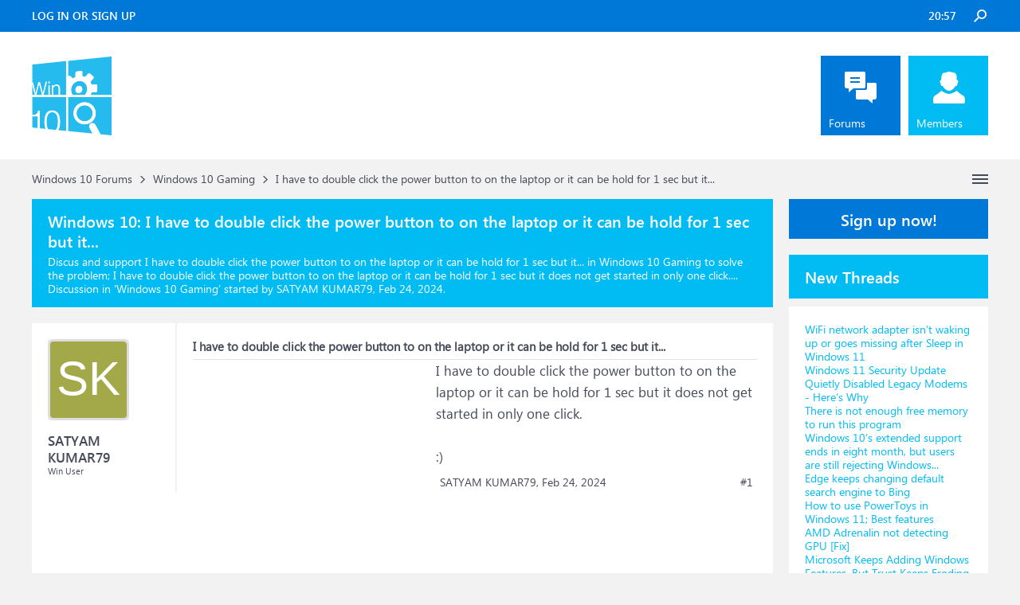

--- FILE ---
content_type: text/html; charset=UTF-8
request_url: https://www.windowsphoneinfo.com/threads/i-have-to-double-click-the-power-button-to-on-the-laptop-or-it-can-be-hold-for-1-sec-but-it.1183558/
body_size: 11973
content:
<!DOCTYPE html>
<html id="XenForo" lang="en-US" dir="LTR" class="Public NoJs LoggedOut Sidebar  Responsive" xmlns:fb="http://www.facebook.com/2008/fbml">
<head>

	<meta charset="utf-8" />
	<meta http-equiv="X-UA-Compatible" content="IE=Edge,chrome=1" />
	
		<meta name="viewport" content="width=device-width, initial-scale=1" />
	
	
		<base href="https://www.windowsphoneinfo.com/" />
	

	<title>I have to double click the power button to on the laptop or it can be hold for 1 sec but it...</title>
	
	<noscript><style>.JsOnly, .jsOnly { display: none !important; }</style></noscript>
	<link rel="stylesheet" href="css.php?css=xenforo,form,public&amp;style=3&amp;dir=LTR&amp;d=1693223641" />
	<link rel="stylesheet" href="css.php?css=andy_similarthreadsplus,bb_code,dark_azucloud,discussion_list,login_bar,message,message_user_info,node_list,thread_view,twitter,wf_default,xb_avatar_username&amp;style=3&amp;dir=LTR&amp;d=1693223641" />

	<link rel="manifest" href="/manifest.json">
        <meta name="theme-color" content="#0078d7"/>

	
	<link rel="apple-touch-icon" href="https://www.windowsphoneinfo.com/styles/brivium/iodine/xenforo/logo_win.png" />
	<link rel="alternate" type="application/rss+xml" title="RSS feed for Windows 10 Forums" href="forums/-/index.rss" />
	
	
	<link rel="canonical" href="https://www.windowsphoneinfo.com/threads/i-have-to-double-click-the-power-button-to-on-the-laptop-or-it-can-be-hold-for-1-sec-but-it.1183558/" />
	<meta name="description" content="&#9989; I have to double click the power button to on the laptop or it can be hold for 1 sec but it...:I have to double click the power button to on the laptop or it can be hold for 1 sec but it does not get started in only one click...." /><meta name="keywords" content="I have to double click the power button to on the laptop or it can be hold for 1 sec but it..., I, have, to, double, click, the, power, button, to, on, the, laptop, or, it, can, be, hold, for, 1, sec, but, it, Windows 10 Gaming, Windows10, Gaming, Windows 10 Forums" />
	<meta property="og:site_name" content="Windows 10 Forums" />
	<meta property="og:image" content="https://www.windowsphoneinfo.com/styles/brivium/iodine/xenforo/avatars/avatar_m.png" />
	<meta property="og:image" content="https://www.windowsphoneinfo.com/styles/brivium/iodine/xenforo/logo_win.png" />
	<meta property="og:type" content="article" />
	<meta property="og:url" content="https://www.windowsphoneinfo.com/threads/i-have-to-double-click-the-power-button-to-on-the-laptop-or-it-can-be-hold-for-1-sec-but-it.1183558/" />
	<meta property="og:title" content="I have to double click the power button to on the laptop or it can be hold for 1 sec but it..." />
	<meta property="og:description" content="I have to double click the power button to on the laptop or it can be hold for 1 sec but it does not get started in only one click...." />
	
	
	

</head>

<body class="node19 node1 SelectQuotable">




	

<div id="loginBar">
	<div class="pageWidth">
		<div class="pageContent">	
			<div id="loginBarHandle">
				
			</div>
			
			<span class="helper"></span>

			
		</div>
	</div>
</div>


<div id="headerMover">
	<div id="headerProxy"></div>

<div id="content" class="thread_view">
	<div class="pageWidth">
		<div class="pageContent">
			<!-- main content area -->
			
			
			
			
			
			
			<div class="breadBoxTop ">
				
				

<nav>
	
		
			
				
			
		
			
				
			
		
	

	<fieldset class="breadcrumb">
		<a href="misc/quick-navigation-menu?selected=node-19" class="OverlayTrigger jumpMenuTrigger" data-cacheOverlay="true" title="Open quick navigation"><!--Jump to...--></a>
			
		<div class="boardTitle"><strong>Windows 10 Forums</strong></div>
		
		<span class="crumbs">
			
			
			
			
			
				
					<span class="crust" itemscope="itemscope" itemtype="https://schema.org/ListItem">
						<a href="https://www.windowsphoneinfo.com/#windows-10-forums.1" class="crumb" rel="up" itemprop="url"><span itemprop="item">Windows 10 Forums</span></a>
						<span class="arrow"><span>&gt;</span></span>
					</span>
				
					<span class="crust" itemscope="itemscope" itemtype="https://schema.org/ListItem">
						<a href="https://www.windowsphoneinfo.com/forums/windows-10-gaming.19/" class="crumb" rel="up" itemprop="url"><span itemprop="item">Windows 10 Gaming</span></a>
						<span class="arrow"><span>&gt;</span></span>
					</span>
				
					<span class="crust" itemscope="itemscope" itemtype="https://schema.org/ListItem">
						<span  itemprop="item" style="line-height: 30px;">I have to double click the power button to on the laptop or it can be hold for 1 sec but it...</span>
						<span class="arrow"><span>&gt;</span></span>
					</span>
			
		</span>
	</fieldset>
</nav>
			</div>

		
			
				<div class="mainContainer">
					<div class="mainContent">
						
						<!--[if lt IE 8]>
							<p class="importantMessage">You are using an out of date browser. It  may not display this or other websites correctly.<br />You should upgrade or use an <a href="https://www.google.com/chrome/browser/" target="_blank">alternative browser</a>.</p>
						<![endif]-->

						
						
	

	
						
						
						
						
												
							<!-- h1 title, description -->
							<div class="titleBar">
								
								<h1 id="I_have_to_double_click_the_power_button_to_on_the_laptop_or_it_can_be_hold_for_1_sec_but_it"><b>Windows 10: </b>I have to double click the power button to on the laptop or it can be hold for 1 sec but it...</h1>
								
								<p id="pageDescription" class="muted ">Discus and support <em>I have to double click the power button to on the laptop or it can be hold for 1 sec but it...</em> in <strong>Windows 10 Gaming</strong> to solve the problem;  I have to double click the power button to on the laptop or it can be hold for 1 sec but it does not get started in only one click....
	Discussion in '<a href="forums/windows-10-gaming.19/">Windows 10 Gaming</a>' started by SATYAM KUMAR79, <a href="threads/i-have-to-double-click-the-power-button-to-on-the-laptop-or-it-can-be-hold-for-1-sec-but-it.1183558/"><span class="DateTime" title="Feb 24, 2024 at 11:42 PM">Feb 24, 2024</span></a>.
</p>
							</div>
						
						
						
						
						
						<!-- main template -->
						



























	




<div class="pageNavLinkGroup">
	<div class="linkGroup SelectionCountContainer">
		
		
	</div>

	
</div>





<form action="inline-mod/post/switch" method="post"
	class="InlineModForm section"
	data-cookieName="posts"
	data-controls="#InlineModControls"
	data-imodOptions="#ModerationSelect option">

	<ol class="messageList" id="messageList">
		
			
				


<li id="post-5021534" class="message   " data-author="SATYAM KUMAR79">

	

<div class="messageUserInfo" >	
<div class="messageUserBlock ">
	
		<div class="avatarHolder">
			<span class="helper"></span>
			<a class="avatar Avm" data-avatarhtml="true"><span class="user-name xbimgsize_m" >SATYAM KUMAR79</span></a>
			
			<!-- slot: message_user_info_avatar -->
		</div>
	


	
		<div class="userText">
			<a itemprop="name" class="username" dir="auto">SATYAM KUMAR79</a>
			<em class="userTitle" >Win User</em>
			
			<!-- slot: message_user_info_text -->
		</div>
	
		
	
		


	<span class="arrow"><span></span></span>
</div>
</div>

	<div class="messageInfo primaryContent">

<h2 class="messageTitle">I have to double click the power button to on the laptop or it can be hold for 1 sec but it...</h2>

		
		
		
		
		
		<div class="messageContent">		
			<article>
				<blockquote class="messageText SelectQuoteContainer ugc baseHtml">
					

<!-- Register AD -->
<div style="height:100%; float:left; margin-right:5px;">
<script async src="//pagead2.googlesyndication.com/pagead/js/adsbygoogle.js"></script>
<!-- WinPhone-IP1 -->
<ins class="adsbygoogle"
     style="display:inline-block;width:300px;height:250px"
     data-ad-client="ca-pub-0879914387367977"
     data-ad-slot="5761437340"></ins>
<script>
(adsbygoogle = window.adsbygoogle || []).push({});
</script>
<br />
</div>
<!-- / Register AD -->







					I have to double click the power button to on the laptop or it can be hold for 1 sec but it does not get started in only one click.<br />
<br />
<span>:)</span>
					<div class="messageTextEndMarker">&nbsp;</div>
				</blockquote>
			</article>
			
			
		</div>
		
		
		
		
		
		
		
				
		<div class="messageMeta ToggleTriggerAnchor">
			
			<div class="privateControls">
				
				<span class="item muted">
					<span class="authorEnd">SATYAM KUMAR79,</span>
					<a href="threads/i-have-to-double-click-the-power-button-to-on-the-laptop-or-it-can-be-hold-for-1-sec-but-it.1183558/" title="Permalink" rel="nofollow" class="datePermalink"><span class="DateTime" title="Feb 24, 2024 at 11:42 PM">Feb 24, 2024</span></a>
				</span>
				
				
				
				
				
				
				
				
				
				
				
			</div>
			
			<div class="publicControls">
				<a href="threads/i-have-to-double-click-the-power-button-to-on-the-laptop-or-it-can-be-hold-for-1-sec-but-it.1183558/" title="Permalink" rel="nofollow" class="item muted postNumber hashPermalink OverlayTrigger" data-href="posts/5021534/permalink">#1</a>
				
				
				
				
			</div>
		</div>
	
		
		<div id="likes-post-5021534"></div>
	</div>

	
	
	
	
</li>



			
		
			
				


<li id="post-5021551" class="message   " data-author="SATYAM KUMAR79">

	

<div class="messageUserInfo" >	
<div class="messageUserBlock ">
	
		<div class="avatarHolder">
			<span class="helper"></span>
			<a class="avatar Avm" data-avatarhtml="true"><span class="user-name xbimgsize_m" >SATYAM KUMAR79</span></a>
			
			<!-- slot: message_user_info_avatar -->
		</div>
	


	
		<div class="userText">
			<a itemprop="name" class="username" dir="auto">SATYAM KUMAR79</a>
			<em class="userTitle" >Win User</em>
			
			<!-- slot: message_user_info_text -->
		</div>
	
		
	
		


	<span class="arrow"><span></span></span>
</div>
</div>

	<div class="messageInfo primaryContent">

		
		
		
		
		
		<div class="messageContent">		
			<article>
				<blockquote class="messageText SelectQuoteContainer ugc baseHtml">
					





<!-- Register AD -->
<div style="height:100%; float:left; margin-right:5px;">
<script async src="//pagead2.googlesyndication.com/pagead/js/adsbygoogle.js"></script>
<!-- WinPhone-IP2 -->
<ins class="adsbygoogle"
     style="display:inline-block;width:320px;height:100px"
     data-ad-client="ca-pub-0879914387367977"
     data-ad-slot="3600385858"></ins>
<script>
(adsbygoogle = window.adsbygoogle || []).push({});
</script>
<br />
</div>
<!-- / Register AD -->



					<b>I have to double click the power button to on the laptop or it can be hold for 1 sec but it does not get started in only one click.</b><br />
<br />
I have to double click the power button to on the laptop or it can be hold for 1 sec but it does not get started in only one click. I am using windows 11 .
					<div class="messageTextEndMarker">&nbsp;</div>
				</blockquote>
			</article>
			
			
		</div>
		
		
		
		
		
		
		
				
		<div class="messageMeta ToggleTriggerAnchor">
			
			<div class="privateControls">
				
				<span class="item muted">
					<span class="authorEnd">SATYAM KUMAR79,</span>
					<a href="threads/i-have-to-double-click-the-power-button-to-on-the-laptop-or-it-can-be-hold-for-1-sec-but-it.1183558/#post-5021551" title="Permalink" rel="nofollow" class="datePermalink"><span class="DateTime" title="Feb 24, 2024 at 11:51 PM">Feb 24, 2024</span></a>
				</span>
				
				
				
				
				
				
				
				
				
				
				
			</div>
			
			<div class="publicControls">
				<a href="threads/i-have-to-double-click-the-power-button-to-on-the-laptop-or-it-can-be-hold-for-1-sec-but-it.1183558/#post-5021551" title="Permalink" rel="nofollow" class="item muted postNumber hashPermalink OverlayTrigger" data-href="posts/5021551/permalink">#2</a>
				
				
				
				
			</div>
		</div>
	
		
		<div id="likes-post-5021551"></div>
	</div>

	
	
	
	
</li>

			
		
			
				


<li id="post-5021552" class="message   " data-author="Ghot">

	

<div class="messageUserInfo" >	
<div class="messageUserBlock ">
	
		<div class="avatarHolder">
			<span class="helper"></span>
			<a class="avatar Avm" data-avatarhtml="true"><span class="user-name xbimgsize_m" >GHOT</span></a>
			
			<!-- slot: message_user_info_avatar -->
		</div>
	


	
		<div class="userText">
			<a itemprop="name" class="username" dir="auto">Ghot</a>
			<em class="userTitle" >Win User</em>
			
			<!-- slot: message_user_info_text -->
		</div>
	
		
	
		


	<span class="arrow"><span></span></span>
</div>
</div>

	<div class="messageInfo primaryContent">

		
		
		
		
		
		<div class="messageContent">		
			<article>
				<blockquote class="messageText SelectQuoteContainer ugc baseHtml">
					







					<b>When I press and hold power button</b><br />
<br />
All of the above is true... especially the &quot;4 seconds&quot; part.   Something to remember. There are a bunch of capacitors on the motherboard.  These will hold power for a long time. This is why &quot;some&quot; lights, etc., stay on.  IF you turn off the switch on the power supply, and THEN hold down the power button on the case for approx. 5-10 secs., it will discharge all the capacitors. Then the computer will be completely OFF.  In order for that to work, you must leave the power supply... plugged into the wall, but switched off. It needs the ground from the wall to discharge the capacitors.
					<div class="messageTextEndMarker">&nbsp;</div>
				</blockquote>
			</article>
			
			
		</div>
		
		
		
		
		
		
		
				
		<div class="messageMeta ToggleTriggerAnchor">
			
			<div class="privateControls">
				
				<span class="item muted">
					<span class="authorEnd">Ghot,</span>
					<a href="threads/i-have-to-double-click-the-power-button-to-on-the-laptop-or-it-can-be-hold-for-1-sec-but-it.1183558/#post-5021552" title="Permalink" rel="nofollow" class="datePermalink"><span class="DateTime" title="Feb 24, 2024 at 11:51 PM">Feb 24, 2024</span></a>
				</span>
				
				
				
				
				
				
				
				
				
				
				
			</div>
			
			<div class="publicControls">
				<a href="threads/i-have-to-double-click-the-power-button-to-on-the-laptop-or-it-can-be-hold-for-1-sec-but-it.1183558/#post-5021552" title="Permalink" rel="nofollow" class="item muted postNumber hashPermalink OverlayTrigger" data-href="posts/5021552/permalink">#3</a>
				
				
				
				
			</div>
		</div>
	
		
		<div id="likes-post-5021552"></div>
	</div>

	
	
	
	
</li>

			
		
			
				


<li id="post-5021553" class="message   " data-author="myroslav---01">

	

<div class="messageUserInfo" >	
<div class="messageUserBlock ">
	
		<div class="avatarHolder">
			<span class="helper"></span>
			<a class="avatar Avm" data-avatarhtml="true"><span class="user-name xbimgsize_m" >MYROSLAV---01</span></a>
			
			<!-- slot: message_user_info_avatar -->
		</div>
	


	
		<div class="userText">
			<a itemprop="name" class="username" dir="auto">myroslav---01</a>
			<em class="userTitle" >Win User</em>
			
			<!-- slot: message_user_info_text -->
		</div>
	
		
	
		


	<span class="arrow"><span></span></span>
</div>
</div>

	<div class="messageInfo primaryContent">

<h2 class="messageTitle">I have to double click the power button to on the laptop or it can be hold for 1 sec but it...</h2>

		
		
		
		
		
		<div class="messageContent">		
			<article>
				<blockquote class="messageText SelectQuoteContainer ugc baseHtml">
					







					<b>How to remove  Power Button Menu - if you find it useless.</b><br />
<br />
Suggestion for Nokia.<br />
<br />
 <br />
<br />
As there is only 1 button to produce impulses, number of impulses sent by human should have meaning:<br />
<br />
<ul>
<li>Standby</li>
<li>Hibernate</li>
<li>Shutdown</li>
</ul>Nokia Power Management would show its Power Button menu on first click and launch (5 sec) timer, if Power Button was not pressed during that time (or keyborad or mouse selection made), first option should activate (Standby). If Power Button is clicked for<br />
 second time, the (Hibernate) option becomes selected, and timer is reset and if nothing happen, after (5 sec) timeout the option (Hibernate) activates.<br />
<br />
 <br />
<br />
This should allow single button operation of all power functions of Booklet.<br />
<br />
 <br />
<br />
The selection could be sound (voice) assisted, for cases when Booklet lid is closed.
					<div class="messageTextEndMarker">&nbsp;</div>
				</blockquote>
			</article>
			
			
		</div>
		
		
		
		
		
		
		
				
		<div class="messageMeta ToggleTriggerAnchor">
			
			<div class="privateControls">
				
				<span class="item muted">
					<span class="authorEnd">myroslav---01,</span>
					<a href="threads/i-have-to-double-click-the-power-button-to-on-the-laptop-or-it-can-be-hold-for-1-sec-but-it.1183558/#post-5021553" title="Permalink" rel="nofollow" class="datePermalink"><span class="DateTime" title="Feb 24, 2024 at 11:51 PM">Feb 24, 2024</span></a>
				</span>
				
				
				
				
				
				
				
				
				
				
				
			</div>
			
			<div class="publicControls">
				<a href="threads/i-have-to-double-click-the-power-button-to-on-the-laptop-or-it-can-be-hold-for-1-sec-but-it.1183558/#post-5021553" title="Permalink" rel="nofollow" class="item muted postNumber hashPermalink OverlayTrigger" data-href="posts/5021553/permalink">#4</a>
				
				
				
				
			</div>
		</div>
	
		
		<div id="likes-post-5021553"></div>
	</div>

	
	
	
	
</li>

			
		
		
	</ol>

	

	<input type="hidden" name="_xfToken" value="" />

</form>

	<div class="pageNavLinkGroup">
			
				
					<div class="linkGroup">
						
							<label for="LoginControl"><a href="login/" rel="nofollow" class="concealed element">(You must log in or sign up to reply here.)</a></label>
						
					</div>
				
			
			<div class="linkGroup" style="display: none"><a href="javascript:" class="muted JsOnly DisplayIgnoredContent Tooltip" title="Show hidden content by ">Show Ignored Content</a></div>

			
	</div>


<div class="titleBelow">Thema: <h3 style="display:inline;">I have to double click the power button to on the laptop or it can be hold for 1 sec but it...</h3></div>










<div id="PreviewTooltip">
	<span class="arrow"><span></span></span>
	
	<div class="section">
		<div class="primaryContent previewContent">
			<span class="PreviewContents">Loading...</span>
		</div>
	</div>
</div>




    <div class="sectionMain similarthreadsplus">

        <ol class="dataTable">

<li class="titleBar">
        
        
            <div><h2 class="username">I have to double click the power button to on the laptop or it can be hold for 1 sec but it... - Similar Threads - double click power</h2></div>
        
</li>

        

<li class="dataRow">
            <h3 class="title"><a href="threads/mouse-double-clicks-when-i-hold.1228046/#Mouse_double_clicks_when_i_hold"
            class="PreviewTooltip"
            title="So whenever i use my mouse to drag something, my mouse keeps acting weird, and when i click and hold for a bit it keeps spamming the left click button, i really dont understand why......">Mouse double clicks when i hold</a></h3> in <b>Windows 10 Gaming</b>
            <div class="previewText"><em>Mouse double clicks when i hold</em>:  So whenever i use my mouse to drag something, my mouse keeps acting weird, and when i click and hold for a bit it keeps spamming the left click button, i really dont understand why......</div>

</li>
        

<li class="dataRow">
            <h3 class="title"><a href="threads/mouse-double-clicks-when-i-hold.1228044/#Mouse_double_clicks_when_i_hold"
            class="PreviewTooltip"
            title="So whenever i use my mouse to drag something, my mouse keeps acting weird, and when i click and hold for a bit it keeps spamming the left click button, i really dont understand why......">Mouse double clicks when i hold</a></h3> in <b>Windows 10 Software and Apps</b>
            <div class="previewText"><em>Mouse double clicks when i hold</em>:  So whenever i use my mouse to drag something, my mouse keeps acting weird, and when i click and hold for a bit it keeps spamming the left click button, i really dont understand why......</div>

</li>
        

<li class="dataRow">
            <h3 class="title"><a href="threads/i-have-to-double-click-the-power-button-to-on-the-laptop-or-it-can-be-hold-for-1-sec-but-it.1183553/#I_have_to_double_click_the_power_button_to_on_the_laptop_or_it_can_be_hold_for_1_sec_but_it"
            class="PreviewTooltip"
            title="I have to double click the power button to on the laptop or it can be hold for 1 sec but it does not get started in only one click.

https://answers.microsoft.com/en-us/windows/forum/all/i-have-to-double-click-the-power-button-to-on-the/4fc10432-00a8-4c2b-9d12-a95345fbec0b">I have to double click the power button to on the laptop or it can be hold for 1 sec but it...</a></h3> in <b>Windows 10 Software and Apps</b>
            <div class="previewText"><em>I have to double click the power button to on the laptop or it can be hold for 1 sec but it...</em>:  I have to double click the power button to on the laptop or it can be hold for 1 sec but it does not get started in only one click.

https://answers.microsoft.com/en-us/windows/forum/all/i-have-to-double-click-the-power-button-to-on-the/4fc10432-00a8-4c2b-9d12-a95345fbec0b</div>

</li>
        

<li class="dataRow">
            <h3 class="title"><a href="threads/i-have-to-double-click-the-power-button-to-on-the-laptop-or-it-can-be-hold-for-1-sec-but-it.1057543/#I_have_to_double_click_the_power_button_to_on_the_laptop_or_it_can_be_hold_for_1_sec_but_it"
            class="PreviewTooltip"
            title="I have to double click the power button to on the laptop or it can be hold for 1 sec but it does not get started in only one click. I am using windows 11 ....">I have to double click the power button to on the laptop or it can be hold for 1 sec but it...</a></h3> in <b>Windows 10 Gaming</b>
            <div class="previewText"><em>I have to double click the power button to on the laptop or it can be hold for 1 sec but it...</em>:  I have to double click the power button to on the laptop or it can be hold for 1 sec but it does not get started in only one click. I am using windows 11 ....</div>

</li>
        

<li class="dataRow">
            <h3 class="title"><a href="threads/i-have-to-double-click-the-power-button-to-on-the-laptop-or-it-can-be-hold-for-1-sec-but-it.1057539/#I_have_to_double_click_the_power_button_to_on_the_laptop_or_it_can_be_hold_for_1_sec_but_it"
            class="PreviewTooltip"
            title="I have to double click the power button to on the laptop or it can be hold for 1 sec but it does not get started in only one click. I am using windows 11 ....">I have to double click the power button to on the laptop or it can be hold for 1 sec but it...</a></h3> in <b>Windows 10 Software and Apps</b>
            <div class="previewText"><em>I have to double click the power button to on the laptop or it can be hold for 1 sec but it...</em>:  I have to double click the power button to on the laptop or it can be hold for 1 sec but it does not get started in only one click. I am using windows 11 ....</div>

</li>
        

<li class="dataRow">
            <h3 class="title"><a href="threads/parkinsons-can-not-hold-mouse-still-and-click-button.652979/#Parkinsons_can_not_hold_mouse_still_and_click_button"
            class="PreviewTooltip"
            title="I have a client with Parkinsons and anxiety who has the shakes.She can use a mouse to position, but can not click without moving the mouse.Is there any way to remap the number pad keys to use a single keypress to choose a click action ie, single left, double click left, right...">Parkinsons can not hold mouse still and click button</a></h3> in <b>Windows 10 Gaming</b>
            <div class="previewText"><em>Parkinsons can not hold mouse still and click button</em>:  I have a client with Parkinsons and anxiety who has the shakes.She can use a mouse to position, but can not click without moving the mouse.Is there any way to remap the number pad keys to use a single keypress to choose a click action ie, single left, double click left, right...</div>

</li>
        

<li class="dataRow">
            <h3 class="title"><a href="threads/parkinsons-can-not-hold-mouse-still-and-click-button.652977/#Parkinsons_can_not_hold_mouse_still_and_click_button"
            class="PreviewTooltip"
            title="I have a client with Parkinsons and anxiety who has the shakes.She can use a mouse to position, but can not click without moving the mouse.Is there any way to remap the number pad keys to use a single keypress to choose a click action ie, single left, double click left, right...">Parkinsons can not hold mouse still and click button</a></h3> in <b>Windows 10 Software and Apps</b>
            <div class="previewText"><em>Parkinsons can not hold mouse still and click button</em>:  I have a client with Parkinsons and anxiety who has the shakes.She can use a mouse to position, but can not click without moving the mouse.Is there any way to remap the number pad keys to use a single keypress to choose a click action ie, single left, double click left, right...</div>

</li>
        

<li class="dataRow">
            <h3 class="title"><a href="threads/mouse-double-clicking-and-releasing-button-holds-itself.358566/#Mouse_double_clicking_and_releasing_button_holds_itself"
            class="PreviewTooltip"
            title="My Logitech G304 mouse has started to double clicking and also whenever I hold down the mouse buttons it releases them quickly. This also happened to my last mouse. I started playing a lot of CS recently so I don't know if it's related to that. Is it common and are there...">Mouse double clicking and releasing button holds itself</a></h3> in <b>Windows 10 Ask Insider</b>
            <div class="previewText"><em>Mouse double clicking and releasing button holds itself</em>:  My Logitech G304 mouse has started to double clicking and also whenever I hold down the mouse buttons it releases them quickly. This also happened to my last mouse. I started playing a lot of CS recently so I don't know if it's related to that. Is it common and are there...</div>

</li>
        

<li class="dataRow">
            <h3 class="title"><a href="threads/double-click-hold-for-right-click.349659/#Double_Click_Hold_for_Right_Click"
            class="PreviewTooltip"
            title="Hey everyone. I don't know if this is quite the most relevant subreddit for this question, but it was the closest I could think of.

I recently purchased an air mouse with lots of useful hotkeys and a handheld keyboard that make it really good for couch PC use, but it's...">Double-Click Hold for Right-Click</a></h3> in <b>Windows 10 Ask Insider</b>
            <div class="previewText"><em>Double-Click Hold for Right-Click</em>:  Hey everyone. I don't know if this is quite the most relevant subreddit for this question, but it was the closest I could think of.

I recently purchased an air mouse with lots of useful hotkeys and a handheld keyboard that make it really good for couch PC use, but it's...</div>

</li>
        

        </ol>
    </div>









	



						
						


						
						
							<!-- login form, to be moved to the upper drop-down -->
							







<form action="login/login" method="post" class="xenForm eAuth" id="login" style="display:none">

	
		<ul id="eAuthUnit">
			
				
				
				
				
					
					<li><a href="register/twitter?reg=1" class="twitterLogin" tabindex="110"><span>Log in with Twitter</span></a></li>
				
				
				
				
			
		</ul>
	

	<div class="ctrlWrapper">
		<dl class="ctrlUnit">
			<dt><label for="LoginControl">Your name or email address:</label></dt>
			<dd><input type="text" name="login" id="LoginControl" class="textCtrl" tabindex="101" /></dd>
		</dl>
	
	
		<dl class="ctrlUnit">
			<dt>
				<label for="ctrl_password">Do you already have an account?</label>
			</dt>
			<dd>
				<ul>
					<li><label for="ctrl_not_registered"><input type="radio" name="register" value="1" id="ctrl_not_registered" tabindex="105" />
						No, create an account now.</label></li>
					<li><label for="ctrl_registered"><input type="radio" name="register" value="0" id="ctrl_registered" tabindex="105" checked="checked" class="Disabler" />
						Yes, my password is:</label></li>
					<li id="ctrl_registered_Disabler">
						<input type="password" name="password" class="textCtrl" id="ctrl_password" tabindex="102" />
						<div class="lostPassword"><a href="lost-password/" rel="nofollow" class="OverlayTrigger OverlayCloser" tabindex="106">Forgot your password?</a></div>
					</li>
				</ul>
			</dd>
		</dl>
	
		
		<dl class="ctrlUnit submitUnit">
			<dt></dt>
			<dd>
				<input type="submit" class="button primary" value="Log in" tabindex="104" data-loginPhrase="Log in" data-signupPhrase="Sign up" />
				<label for="ctrl_remember" class="rememberPassword"><input type="checkbox" name="remember" value="1" id="ctrl_remember" tabindex="103" /> Stay logged in</label>
			</dd>
		</dl>
	</div>

	<input type="hidden" name="cookie_check" value="1" />
	<input type="hidden" name="redirect" value="/threads/i-have-to-double-click-the-power-button-to-on-the-laptop-or-it-can-be-hold-for-1-sec-but-it.1183558/" />
	<input type="hidden" name="_xfToken" value="" />

</form>
						
						
					</div>
				</div>
				
				<!-- sidebar -->
				<aside>
					<div class="sidebar">
						
						
						

<div class="section loginButton">		
	<div class="secondaryContent">
		<label for="LoginControl" id="SignupButton"><a href="login/" rel="nofollow" class="inner">Sign up now!</a></label>
	</div>
</div>




						<div class="section widget-single">
	<div class="secondaryContent widget sidebar-widget WidgetFramework_WidgetRenderer_Threads" id="widget-12">
		<h3>
			
				New Threads
			
		</h3>
		<!-- 61a48418115a858e8941e55d6e7f5c3b --><div class="WidgetFramework_WidgetRenderer_Threads_ListCompact">
<ol>
<li class="thread-1512694 thread-node-2">
<div class="title">
<i></i><a href="threads/wifi-network-adapter-isnt-waking-up-or-goes-missing-after-sleep-in-windows-11.1512694/"
title=""
class="PreviewTooltip"
data-previewUrl="threads/wifi-network-adapter-isnt-waking-up-or-goes-missing-after-sleep-in-windows-11.1512694/preview">WiFi network adapter isn’t waking up or goes missing after Sleep in Windows 11</a>
</div>
</li>
<li class="thread-1512693 thread-node-2">
<div class="title">
<i></i><a href="threads/windows-11-security-update-quietly-disabled-legacy-modems-heres-why.1512693/"
title=""
class="PreviewTooltip"
data-previewUrl="threads/windows-11-security-update-quietly-disabled-legacy-modems-heres-why.1512693/preview">Windows 11 Security Update Quietly Disabled Legacy Modems - Here’s Why</a>
</div>
</li>
<li class="thread-1512692 thread-node-2">
<div class="title">
<i></i><a href="threads/there-is-not-enough-free-memory-to-run-this-program.1512692/"
title=""
class="PreviewTooltip"
data-previewUrl="threads/there-is-not-enough-free-memory-to-run-this-program.1512692/preview">There is not enough free memory to run this program</a>
</div>
</li>
<li class="thread-1512691 thread-node-2">
<div class="title">
<i></i><a href="threads/windows-10s-extended-support-ends-in-eight-month-but-users-are-still-rejecting-windows.1512691/"
title=""
class="PreviewTooltip"
data-previewUrl="threads/windows-10s-extended-support-ends-in-eight-month-but-users-are-still-rejecting-windows.1512691/preview">Windows 10’s extended support ends in eight month, but users are still rejecting Windows...</a>
</div>
</li>
<li class="thread-1512690 thread-node-2">
<div class="title">
<i></i><a href="threads/edge-keeps-changing-default-search-engine-to-bing.1512690/"
title=""
class="PreviewTooltip"
data-previewUrl="threads/edge-keeps-changing-default-search-engine-to-bing.1512690/preview">Edge keeps changing default search engine to Bing</a>
</div>
</li>
<li class="thread-1512689 thread-node-2">
<div class="title">
<i></i><a href="threads/how-to-use-powertoys-in-windows-11-best-features.1512689/"
title=""
class="PreviewTooltip"
data-previewUrl="threads/how-to-use-powertoys-in-windows-11-best-features.1512689/preview">How to use PowerToys in Windows 11; Best features</a>
</div>
</li>
<li class="thread-1512688 thread-node-2">
<div class="title">
<i></i><a href="threads/amd-adrenalin-not-detecting-gpu-fix.1512688/"
title=""
class="PreviewTooltip"
data-previewUrl="threads/amd-adrenalin-not-detecting-gpu-fix.1512688/preview">AMD Adrenalin not detecting GPU [Fix]</a>
</div>
</li>
<li class="thread-1512687 thread-node-2">
<div class="title">
<i></i><a href="threads/microsoft-keeps-adding-windows-features-but-trust-keeps-eroding.1512687/"
title=""
class="PreviewTooltip"
data-previewUrl="threads/microsoft-keeps-adding-windows-features-but-trust-keeps-eroding.1512687/preview">Microsoft Keeps Adding Windows Features, But Trust Keeps Eroding</a>
</div>
</li>
<li class="thread-1512686 thread-node-2">
<div class="title">
<i></i><a href="threads/microsoft-pushes-second-emergency-windows-11-update-after-patch-tuesday-fallout.1512686/"
title=""
class="PreviewTooltip"
data-previewUrl="threads/microsoft-pushes-second-emergency-windows-11-update-after-patch-tuesday-fallout.1512686/preview">Microsoft Pushes Second Emergency Windows 11 Update After Patch Tuesday Fallout</a>
</div>
</li>
<li class="thread-1512685 thread-node-2">
<div class="title">
<i></i><a href="threads/no-minidump-folder-in-windows-11.1512685/"
title=""
class="PreviewTooltip"
data-previewUrl="threads/no-minidump-folder-in-windows-11.1512685/preview">No Minidump folder in Windows 11</a>
</div>
</li>
<li class="thread-1512684 thread-node-2">
<div class="title">
<i></i><a href="threads/error-memory-configured-incorrectly-system-halted.1512684/"
title=""
class="PreviewTooltip"
data-previewUrl="threads/error-memory-configured-incorrectly-system-halted.1512684/preview">Error! Memory configured incorrectly. System halted!</a>
</div>
</li>
<li class="thread-1512683 thread-node-2">
<div class="title">
<i></i><a href="threads/microsoft-confirms-it-can-share-windows-11-bitlocker-keys-with-law-enforcement.1512683/"
title=""
class="PreviewTooltip"
data-previewUrl="threads/microsoft-confirms-it-can-share-windows-11-bitlocker-keys-with-law-enforcement.1512683/preview">Microsoft Confirms It Can Share Windows 11 BitLocker Keys With Law Enforcement</a>
</div>
</li>
<li class="thread-1512682 thread-node-9">
<div class="title">
<i></i><a href="threads/dual-monitor-issue-with-lenovo-ideapad-s340-laptop.1512682/"
title=""
class="PreviewTooltip"
data-previewUrl="threads/dual-monitor-issue-with-lenovo-ideapad-s340-laptop.1512682/preview">Dual monitor Issue with Lenovo IdeaPad S340 Laptop</a>
</div>
</li>
<li class="thread-1512681 thread-node-2">
<div class="title">
<i></i><a href="threads/fix-0x803f8001-notepad-or-snipping-tool-error-in-windows-11.1512681/"
title=""
class="PreviewTooltip"
data-previewUrl="threads/fix-0x803f8001-notepad-or-snipping-tool-error-in-windows-11.1512681/preview">Fix 0x803F8001 Notepad or Snipping Tool error in Windows 11</a>
</div>
</li>
<li class="thread-1512680 thread-node-2">
<div class="title">
<i></i><a href="threads/microsoft-previews-new-windows-11-features-for-notepad-and-paint.1512680/"
title=""
class="PreviewTooltip"
data-previewUrl="threads/microsoft-previews-new-windows-11-features-for-notepad-and-paint.1512680/preview">Microsoft Previews New Windows 11 Features For Notepad And Paint</a>
</div>
</li>
</ol>
<div class="WidgetFramework_WidgetRenderer_Threads_ListCompactMore"
data-selector=".WidgetFramework_WidgetRenderer_Threads_ListCompact">
<a href="." data-url="https://www.windowsphoneinfo.com/misc/wf-widget?widget_id=12&amp;_alp=YWVzMjU2SxZtPneK1JGyrU6TTEaOBi2bAc%2BkjSSOYjjR6kopaWPLqeJ9DJDj203ysUdxWnBtYQ00hk%2BcIRE15YUstbOpJhIsNuMlGpRAgLMPxzvDXi4%2BUgUQ11Bh2TKtPmlFSh3dgX%2BvBS9iBAopiSKVfaIjRXYCu2R2GtfFEPfWr2EZ64K4OWc6yoYc2qbFt3Zxp1xUytJoyTGfTlT8Al6WzXOYCB0vFyW19PZA6TYuw1wLJYCZs%2BPJR4ycByrqZohoq%2BbqSuax%2BvQNCxvYZvozFf1OO3LIzmVsw1zuVaw2dkB7%2F4On%2BqKbeP%2BaogvqVTwrH9RS&amp;page=2">More</a>
</div>
<div id="PreviewTooltip">
<span class="arrow"><span></span></span>
<div class="section">
<div class="primaryContent previewContent">
<span class="PreviewContents">Loading...</span>
</div>
</div>
</div>
</div><!-- /61a48418115a858e8941e55d6e7f5c3b (47s) -->
	</div>
</div>

















<div class="section widget-single">
	<div class="secondaryContent widget sidebar-widget WidgetFramework_WidgetRenderer_Threads" id="widget-4">
		<h3>
			
				<a href="find-new/posts">New Win 10 Posts</a>
			
		</h3>
		<!-- ce470cff09f3fd8ac186af79d09893b5 --><div class="WidgetFramework_WidgetRenderer_Threads_Sidebar avatarList">
<ul>
<li class="thread-1512694 thread-node-2">
<a href="members/winclub.192/" class="avatar Av192s" data-avatarhtml="true"><span class="user-name xbimgsize_s" >WINCLUB</span></a>
<a title="WiFi network adapter isn’t waking up or goes missing after Sleep in Windows 11" class="Tooltip"
href="posts/6264507/">
WiFi network adapter isn’t...
</a>
<div class="userTitle">
<a href="members/winclub.192/" class="username" dir="auto">WinClub</a> replied <abbr class="DateTime" data-time="1769525941" data-diff="21345" data-datestring="Jan 27, 2026" data-timestring="9:59 AM">Jan 27, 2026 at 9:59 AM</abbr>
</div>
<div><b>Wifi adapter missing | Windows 11</b><br />
Hello everyone, I am unable to see WIFI Option in my Windows 11 . Network Adapter is missing, I tried…</div>
</li>
<li class="thread-1512693 thread-node-2">
<a href="members/ghacks.19/" class="avatar Av19s" data-avatarhtml="true"><span class="user-name xbimgsize_s" >GHACKS</span></a>
<a title="Windows 11 Security Update Quietly Disabled Legacy Modems - Here’s Why" class="Tooltip"
href="posts/6264503/">
Windows 11 Security Update...
</a>
<div class="userTitle">
<a href="members/ghacks.19/" class="username" dir="auto">GHacks</a> replied <abbr class="DateTime" data-time="1769507941" data-diff="39345" data-datestring="Jan 27, 2026" data-timestring="4:59 AM">Jan 27, 2026 at 4:59 AM</abbr>
</div>
<div><b>Windows 8 Secure Boot Feature: Not So Secure?</b><br />
<div class="bbCodeBlock bbCodeQuote"> <aside> …</aside></div></div>
</li>
<li class="thread-1512692 thread-node-2">
<a href="members/winclub.192/" class="avatar Av192s" data-avatarhtml="true"><span class="user-name xbimgsize_s" >WINCLUB</span></a>
<a title="There is not enough free memory to run this program" class="Tooltip"
href="posts/6264499/">
There is not enough free memory...
</a>
<div class="userTitle">
<a href="members/winclub.192/" class="username" dir="auto">WinClub</a> replied <abbr class="DateTime" data-time="1769489942" data-diff="57344" data-datestring="Jan 26, 2026" data-timestring="11:59 PM">Jan 26, 2026 at 11:59 PM</abbr>
</div>
<div><b>There is not enough free memory on your device to synchronize information. Close programs that are running to free up memory, or restart the…</b></div>
</li>
<li class="thread-1512691 thread-node-2">
<a href="members/winlatest.17/" class="avatar Av17s" data-avatarhtml="true"><span class="user-name xbimgsize_s" >WINLATEST</span></a>
<a title="Windows 10’s extended support ends in eight month, but users are still rejecting Windows..." class="Tooltip"
href="posts/6264495/">
Windows 10’s extended support...
</a>
<div class="userTitle">
<a href="members/winlatest.17/" class="username" dir="auto">WinLatest</a> replied <abbr class="DateTime" data-time="1769483584" data-diff="63702" data-datestring="Jan 26, 2026" data-timestring="10:13 PM">Jan 26, 2026 at 10:13 PM</abbr>
</div>
<div><b>Windows 10 Creators Update ends support for Intel’s Clover Trail processors.</b><br />
BAM and there it is.<br />
<a href="http://www.pcworld.com/article/3208076/windows/windows-10-is-no-longer-supported-on-this-pc-error-clover-trail-atom.html" target="_blank" class="externalLink" rel="nofollow">http://www.pcworld.com/article/3208...orted-on-this-pc-error-clover-trail-atom.html</a><br />
Devices…</div>
</li>
<li class="thread-1512690 thread-node-2">
<a href="members/winclub.192/" class="avatar Av192s" data-avatarhtml="true"><span class="user-name xbimgsize_s" >WINCLUB</span></a>
<a title="Edge keeps changing default search engine to Bing" class="Tooltip"
href="posts/6264485/">
Edge keeps changing default...
</a>
<div class="userTitle">
<a href="members/winclub.192/" class="username" dir="auto">WinClub</a> replied <abbr class="DateTime" data-time="1769440682" data-diff="106604" data-datestring="Jan 26, 2026" data-timestring="10:18 AM">Jan 26, 2026 at 10:18 AM</abbr>
</div>
<div><b>changing default search engine to google from Bing in IE Edge</b><br />
<div class="bbCodeBlock bbCodeQuote"> …</div></div>
</li>
<li class="thread-1512689 thread-node-2">
<a href="members/winclub.192/" class="avatar Av192s" data-avatarhtml="true"><span class="user-name xbimgsize_s" >WINCLUB</span></a>
<a title="How to use PowerToys in Windows 11; Best features" class="Tooltip"
href="posts/6264488/">
How to use PowerToys in Windows...
</a>
<div class="userTitle">
<a href="members/winclub.192/" class="username" dir="auto">WinClub</a> replied <abbr class="DateTime" data-time="1769440802" data-diff="106484" data-datestring="Jan 26, 2026" data-timestring="10:20 AM">Jan 26, 2026 at 10:20 AM</abbr>
</div>
<div><b>New Microsoft PowerToys version v0.68.1 for Windows 10 and Windows 11</b><br />
<div class="bbCodeBlock bbCodeQuote"> …</div></div>
</li>
<li class="thread-1512688 thread-node-2">
<a href="members/winclub.192/" class="avatar Av192s" data-avatarhtml="true"><span class="user-name xbimgsize_s" >WINCLUB</span></a>
<a title="AMD Adrenalin not detecting GPU [Fix]" class="Tooltip"
href="posts/6264491/">
AMD Adrenalin not detecting GPU...
</a>
<div class="userTitle">
<a href="members/winclub.192/" class="username" dir="auto">WinClub</a> replied <abbr class="DateTime" data-time="1769440922" data-diff="106364" data-datestring="Jan 26, 2026" data-timestring="10:22 AM">Jan 26, 2026 at 10:22 AM</abbr>
</div>
<div><b>i cant uninstall AMD adrenalin edition</b><br />
Hello,mal ㅤ<br />
Welcome to Microsoft Community.<br />
I&#039;m sorry to hear you&#039;re experiencing issues…</div>
</li>
</ul>
</div><!-- /ce470cff09f3fd8ac186af79d09893b5 (136s) -->
	</div>
</div>
						
						
					</div>
				</aside>
			
			
						
			<div class="breadBoxBottom">

<nav>
	

	<fieldset class="breadcrumb">
		<a href="misc/quick-navigation-menu?selected=node-19" class="OverlayTrigger jumpMenuTrigger" data-cacheOverlay="true" title="Open quick navigation"><!--Jump to...--></a>
			
		<div class="boardTitle"><strong>Windows 10 Forums</strong></div>
		
		<span class="crumbs">
			
			
			
			
			
				
					<span class="crust">
						<a href="https://www.windowsphoneinfo.com/#windows-10-forums.1" class="crumb"><span>Windows 10 Forums</span></a>
						<span class="arrow"><span>&gt;</span></span>
					</span>
				
					<span class="crust">
						<a href="https://www.windowsphoneinfo.com/forums/windows-10-gaming.19/" class="crumb"><span>Windows 10 Gaming</span></a>
						<span class="arrow"><span>&gt;</span></span>
					</span>
				
					<span class="crust">
						<span  style="line-height: 30px;">I have to double click the power button to on the laptop or it can be hold for 1 sec but it...</span>
						<span class="arrow"><span>&gt;</span></span>
					</span>
			
		</span>
	</fieldset>
</nav></div>
			
						
			
						
		</div>
	</div>
</div>

<header>
	


<div id="header">
	<div class="brTopHeader">
		<div class="pageWidth">
			<div class="pageContent">
				
					<div class="visitorTabs">
						<label for="LoginControl" class="navTab"><a href="login/" rel="nofollow" class="brLoginLink navLink">Log in or Sign up</a></label>
					</div>
				
				
				

<div id="searchBar">
	
	<span id="QuickSearchPlaceholder" title="Search">Search</span>
	<fieldset id="QuickSearch">
		<form action="search/search" method="post" class="formPopup">
			
			<div class="primaryControls">
				<!-- block: primaryControls -->
				<input type="text" name="keywords" value="" class="textCtrl" placeholder="Search..." title="Enter your search and hit enter" id="QuickSearchQuery" />				
				<!-- end block: primaryControls -->
			</div>
			
			<div class="secondaryControls">
				<div class="controlsWrapper">
				
					<!-- block: secondaryControls -->
					<dl class="ctrlUnit">
						<dt></dt>
						<dd><ul>
							<li><label><input type="checkbox" name="title_only" value="1"
								id="search_bar_title_only" class="AutoChecker"
								data-uncheck="#search_bar_thread" /> Search titles only</label></li>
						</ul></dd>
					</dl>
				
					<dl class="ctrlUnit">
						<dt><label for="searchBar_users">Posted by Member:</label></dt>
						<dd>
							<input type="text" name="users" value="" class="textCtrl AutoComplete" id="searchBar_users" />
							<p class="explain">Separate names with a comma.</p>
						</dd>
					</dl>
				
					<dl class="ctrlUnit">
						<dt><label for="searchBar_date">Newer Than:</label></dt>
						<dd><input type="date" name="date" value="" class="textCtrl" id="searchBar_date" /></dd>
					</dl>
					
					
					<dl class="ctrlUnit">
						<dt></dt>
						<dd><ul>
								
									<li><label title="Search only I have to double click the power button to on the laptop or it can be hold for 1 sec but it..."><input type="checkbox" name="type[post][thread_id]" value="1183558"
	id="search_bar_thread" class="AutoChecker"
	data-uncheck="#search_bar_title_only, #search_bar_nodes" /> Search this thread only</label></li>
								
									<li><label title="Search only Windows 10 Gaming"><input type="checkbox" name="nodes[]" value="19"
	id="search_bar_nodes" class="Disabler AutoChecker" checked="checked"
	data-uncheck="#search_bar_thread" /> Search this forum only</label>
	<ul id="search_bar_nodes_Disabler">
		<li><label><input type="checkbox" name="type[post][group_discussion]" value="1"
			id="search_bar_group_discussion" class="AutoChecker"
			data-uncheck="#search_bar_thread" /> Display results as threads</label></li>
	</ul></li>
								
						</ul></dd>
					</dl>
					
				</div>
				<!-- end block: secondaryControls -->
				
				<dl class="ctrlUnit submitUnit">
					<dt></dt>
					<dd>
						<input type="submit" value="Search" class="button primary Tooltip" title="Find Now" />
						<div class="Popup" id="commonSearches">
							<a rel="Menu" class="button NoPopupGadget Tooltip" title="Useful Searches" data-tipclass="flipped"><span class="arrowWidget"></span></a>
							<div class="Menu">
								<div class="primaryContent menuHeader">
									<div>Useful Searches</div>
								</div>
								<ul class="secondaryContent blockLinksList">
									<!-- block: useful_searches -->
									<li><a href="find-new/posts?recent=1" rel="nofollow">Recent Posts</a></li>
									
									<!-- end block: useful_searches -->
								</ul>
							</div>
						</div>
						<a href="search/" rel="nofollow" class="button moreOptions Tooltip" title="Advanced Search">More</a>
					</dd>
				</dl>
				
			</div>
			
			<input type="hidden" name="_xfToken" value="" />
		</form>		
	</fieldset>
	
</div>
				<div class="brClock"></div>
			</div>
		</div>
	</div>
	<div class="header">
		<div class="pageWidth">
			<div class="pageContent">
				<div id="logoBlock">
			
			
			<div id="logo"><a href="https://www.windowsphoneinfo.com/">
				<span></span>
				<img src="styles/brivium/iodine/xenforo/logo_win.png" alt="Windows 10 Forums" />
			</a></div>
			
			<span class="helper"></span>
</div>
				

<div id="navigation">
		<nav>

<div class="navTabs">
	<ul class="publicTabs">
	
		<!-- home -->
		
		
		
		<!-- extra tabs: home -->
		
		
		
		<!-- forums -->
		
			<li class="navTab forums selected">
			
				<a href="https://www.windowsphoneinfo.com/" class="navLink" rel="nofollow">Forums</a>
				<a href="https://www.windowsphoneinfo.com/" class="SplitCtrl" rel="nofollow"></a>
				
				<div class="tabLinks forumsTabLinks">
					<div class="primaryContent menuHeader">
						<h3>Forums</h3>
						<div class="muted">Quick Links</div>
					</div>
					<ul class="secondaryContent blockLinksList">
					
						
						<li><a href="search/?type=post" rel="nofollow">Search Forums</a></li>
						
						<li><a href="find-new/posts" rel="nofollow">Recent Posts</a></li>
					<li><a href="unanswered/threads">Unanswered Threads</a></li>
					</ul>
				</div>
			</li>
		
		
		
		<!-- extra tabs: middle -->
		
		
		
		<!-- members -->
		
			<li class="navTab members Popup PopupControl PopupClosed">
			
				<a href="https://www.windowsphoneinfo.com/members/" class="navLink" rel="nofollow">Members</a>
				<a href="https://www.windowsphoneinfo.com/members/" class="SplitCtrl" rel="nofollow"></a>
				
				<div class="Menu JsOnly tabMenu membersTabLinks">
					<div class="primaryContent menuHeader">
						<h3>Members</h3>
						<div class="muted">Quick Links</div>
					</div>
					<ul class="secondaryContent blockLinksList">
					
						<li><a href="members/" rel="nofollow">Notable Members</a></li>
						
						<li><a href="online/" rel="nofollow">Current Visitors</a></li>
						<li><a href="recent-activity/" rel="nofollow">Recent Activity</a></li>
						
					
					</ul>
				</div>
			</li>
						
		
		<!-- extra tabs: end -->
		

		<!-- responsive popup -->
		<li class="navTab navigationHiddenTabs Popup PopupControl PopupClosed" style="display:none">	
						
			<a rel="Menu" class="navLink NoPopupGadget"><span class="menuIcon">Menu</span></a>
			
			<div class="Menu JsOnly blockLinksList primaryContent" id="NavigationHiddenMenu"></div>
		</li>
			
		
		
		
	</ul>
	
	
</div>

<span class="helper"></span>
			
		</nav>	
</div>
			</div>
		</div>
	</div>
</div>

	
	
</header>

</div>

<footer>


<div class="footer">

	<div class="pageWidth">
		<div class="pageContent">
			
				<div class="brFooterBlock first">
					<a href="https://windowsphoneinfo.com/"><img src="styles/brivium/iodine/xenforo/logo_win.png" /></a>
<p class="brTextContent">Biggest Windows 10 Forum</p>
				</div>
				<div class="brFooterBlock second">
					<h3>Windows 10 Errors</h3>
					<ul>
<li><a href="https://windowsphoneinfo.com/forums/windows-10-support.3/">Windows 10 Support</a></li>
<li><a href="https://www.windowsphoneinfo.com/forums/windows-10-installation-and-upgrade.5/">Windows 10 Installation</a></li>
<li><a href="https://www.windowsphoneinfo.com/forums/windows-10-drivers-and-hardware.8/">Windows 10 Driver</a></li>
</ul>
				</div>
				<div class="brFooterBlock third">
					<h3>Windows 10 Help</h3>
					<ul>
<li><a href="https://www.windowsphoneinfo.com/forums/windows-10-news.2/">News</a></li>
<li><a href="https://www.windowsphoneinfo.com/forums/windows-10-tutorials.4/">Tutorials</a></li>
<li><a href="https://www.windowsphoneinfo.com/forums/windows-10-bsod-crashes-and-debugging.10/">Bluescreen</a></li>
<li><a href="https://www.windowsphoneinfo.com/html-sitemap/">SiteMap</a></li>

</ul>
				</div>
				<div class="brFooterBlock fifth">
					<h3>Windows 10 Social</h3>
					<ul class="brSocial">
<li class="brYtIcon"><a href=""></a></li>
<li class="brFbIcon"><a href=""></a></li>
<li class="brTwIcon"><a href=""></a></li>
<li class="brGgIcon"><a href=""></a></li>
<li class="brPtIcon"><a href=""></a></li>
</ul>
<br/ style='clear:both;'>
<ul>
<li><a href="https://www.windowsphoneinfo.com/misc/contact">Contact Us</a></li>
<li><a href="https://www.windowsphoneinfo.com/help/privacy-policy">Privacy Policy</a></li>
</ul>
				</div>
		
		
			
		</div>
	</div>

</div>

<div class="footerLegal">
	<div class="pageWidth">
		<div class="pageContent">
		
			<div id="copyright">
				<a href="https://xenforo.com" class="concealed">Forum software by XenForo&trade; <span>&copy; 2010-2018 XenForo Ltd.</span></a> 
				<a href="http://brivium.com/xenforo-add-ons" title="Brivium XenForo Add-ons" rel="nofollow">XenForo Add-ons</a> & <a href="http://brivium.com/xenforo-styles" title="Brivium XenForo Style" rel="nofollow">XenForo Styles</a> ™ © 2012-2016 Brivium LLC.
			</div>
			
			
			
		
			
			<span class="helper"></span>
		</div>
	</div>	
</div>



</footer>

<div class="bottomFixer">
	
	

</div>




<script>
			var _b = document.getElementsByTagName('base')[0], _bH = "https://www.windowsphoneinfo.com/";
			if (_b && _b.href != _bH) _b.href = _bH;
		</script><script async src="https://www.googletagmanager.com/gtag/js?id=UA-43543255-5"></script><script>
		window.dataLayer = window.dataLayer || [];
		function gtag(){dataLayer.push(arguments);}
		gtag('js', new Date());
	
		gtag('config', 'UA-43543255-5', {
			// <!-- slot: ga_config_start -->
			
			
		});
	</script><script src="//code.jquery.com/jquery-2.2.4.min.js"></script><script>if (!window.jQuery) { document.write('<scr'+'ipt type="text/javascript" src="js/jquery/jquery-1.11.0.min.js"><\/scr'+'ipt>'); }</script><script src="js/xenforo/xenforo.js?_v=03ced626"></script><script src="js/WidgetFramework/script.min.js?_v=03ced626"></script><script src="js/xenbulletin/AvatarUsername/jquery.nameBadges.js?_v=03ced626"></script><script type="application/ld+json">
    {
      "@context": "https://schema.org",
      "@type": "BreadcrumbList",
      "itemListElement": [
{
        "@type": "ListItem",
        "position": 1,
        "name": "Windows 10 Forums",
        "item": "https://www.windowsphoneinfo.com/#windows-10-forums.1"
      } 

,

{
        "@type": "ListItem",
        "position": 2,
        "name": "Windows 10 Gaming",
        "item": "https://www.windowsphoneinfo.com/forums/windows-10-gaming.19/"
      } 


        ]
    }
  </script><script>
$(document).ready(function(){

  $('body .user-name').nameBadge();
  
  
  
});

$( document ).ajaxComplete(function() {
   $('body .user-name').nameBadge();
});

</script><script>


jQuery.extend(true, XenForo,
{
	visitor: { user_id: 0 },
	serverTimeInfo:
	{
		now: 1769547422,
		today: 1769490000,
		todayDow: 2
	},
	_lightBoxUniversal: "0",
	_enableOverlays: "1",
	_animationSpeedMultiplier: "0",
	_overlayConfig:
	{
		top: "10%",
		speed: 0,
		closeSpeed: 0,
		mask:
		{
			color: "rgb(0, 0, 0)",
			opacity: "0.6",
			loadSpeed: 0,
			closeSpeed: 0
		}
	},
	_ignoredUsers: [],
	_loadedScripts: {"thread_view":true,"message":true,"bb_code":true,"message_user_info":true,"andy_similarthreadsplus":true,"discussion_list":true,"wf_default":true,"login_bar":true,"dark_azucloud":true,"node_list":true,"twitter":true,"xb_avatar_username":true,"js\/WidgetFramework\/script.min.js?_v=03ced626":true,"js\/xenbulletin\/AvatarUsername\/jquery.nameBadges.js?_v=03ced626":true},
	_cookieConfig: { path: "/", domain: "", prefix: "xf_"},
	_csrfToken: "",
	_csrfRefreshUrl: "login/csrf-token-refresh",
	_jsVersion: "03ced626",
	_noRtnProtect: false,
	_noSocialLogin: false
});
jQuery.extend(XenForo.phrases,
{
	cancel: "Cancel",

	a_moment_ago:    "A moment ago",
	one_minute_ago:  "1 minute ago",
	x_minutes_ago:   "%minutes% minutes ago",
	today_at_x:      "Today at %time%",
	yesterday_at_x:  "Yesterday at %time%",
	day_x_at_time_y: "%day% at %time%",

	day0: "Sunday",
	day1: "Monday",
	day2: "Tuesday",
	day3: "Wednesday",
	day4: "Thursday",
	day5: "Friday",
	day6: "Saturday",

	_months: "January,February,March,April,May,June,July,August,September,October,November,December",
	_daysShort: "Sun,Mon,Tue,Wed,Thu,Fri,Sat",

	following_error_occurred: "The following error occurred",
	server_did_not_respond_in_time_try_again: "The server did not respond in time. Please try again.",
	logging_in: "Logging in",
	click_image_show_full_size_version: "Click this image to show the full-size version.",
	show_hidden_content_by_x: "Show hidden content by {names}"
});

// Facebook Javascript SDK
XenForo.Facebook.appId = "";
XenForo.Facebook.forceInit = false;


$('.pageNavLinkGroup').each(function()
{
	if($(this).outerHeight() <= 30)
	{
		$(this).addClass('none');
	}
});

$('.PageNav').each(function()
{
	if(!$(this).closest('.pageNavLinkGroup').length)
	{
		$(this).wrap('<div class="pageNavLinkGroup"></div>');
	}
});

if($('.sidebar').length)
{
	$('#content .pageContent').addClass('brStyle');
}

function footer()
{
	if($(window).width() <= 860)
	{
		if(!$('.footer .brFooterBlock.first ul.brSocial').length)
		{
			$('.footer ul.brSocial').clone().appendTo($('.footer .brFooterBlock.first'));
			$('.footer .brFooterBlock.fifth ul.brSocial').remove();
		}
	}
	else
	{
		if(!$('.footer .brFooterBlock.fifth ul.brSocial').length)
		{
			$('.footer ul.brSocial').clone().appendTo($('.footer .brFooterBlock.fifth'));
			$('.footer .brFooterBlock.first ul.brSocial').remove();
		}
	}
}
footer();

$(window).resize(function()
{
	footer();	
});
function updateClock ( )
 	{
 	var currentTime = new Date ( );
  	var currentHours = currentTime.getHours ( );
  	var currentMinutes = currentTime.getMinutes ( );
  	var currentSeconds = currentTime.getSeconds ( );

  	// Pad the minutes and seconds with leading zeros, if required
  	currentMinutes = ( currentMinutes < 10 ? "0" : "" ) + currentMinutes;
  	currentSeconds = ( currentSeconds < 10 ? "0" : "" ) + currentSeconds;
  	currentHours = ( currentHours < 10 ? "0" : "" ) + currentHours;

  	/*Choose either "AM" or "PM" as appropriate
  	var timeOfDay = ( currentHours < 12 ) ? "AM" : "PM";

  	Convert the hours component to 12-hour format if needed
  	currentHours = ( currentHours > 12 ) ? currentHours - 12 : currentHours;

  	Convert an hours component of "0" to "12"
  	currentHours = ( currentHours == 0 ) ? 12 : currentHours;*/

  	// Compose the string for display
  	var currentTimeString = currentHours + ":" + currentMinutes;
  	
  	
   	$(".brClock").html(currentTimeString);
   	  	
}
setInterval('updateClock()', 1000);

XenForo.brSidebar = function ($sideBar){this.__construct($sideBar);};
XenForo.brSidebar.prototype =
{
	__construct: function($sideBar)
	{
		$sideBar.each(function()
		{
			if($(this).find('h3'))
			{
				$(this).wrapInner('<div class="innerSideBar"></div>');
				$(this).find('.innerSideBar').before($(this).find('h3'));
			}
		});
	}
};

XenForo.register('.sidebar .secondaryContent, .xengallerySideBar .secondaryContent, .resourceListSidebar .secondaryContent, .profilePage .mast .section', 'XenForo.brSidebar');
</script><script>
$(document).ready(function()
{
	$("#BRCopyright").remove();
});
</script></body>
</html>

--- FILE ---
content_type: text/html; charset=utf-8
request_url: https://www.google.com/recaptcha/api2/aframe
body_size: 266
content:
<!DOCTYPE HTML><html><head><meta http-equiv="content-type" content="text/html; charset=UTF-8"></head><body><script nonce="scFOuz17rAL6jkQq_U5afg">/** Anti-fraud and anti-abuse applications only. See google.com/recaptcha */ try{var clients={'sodar':'https://pagead2.googlesyndication.com/pagead/sodar?'};window.addEventListener("message",function(a){try{if(a.source===window.parent){var b=JSON.parse(a.data);var c=clients[b['id']];if(c){var d=document.createElement('img');d.src=c+b['params']+'&rc='+(localStorage.getItem("rc::a")?sessionStorage.getItem("rc::b"):"");window.document.body.appendChild(d);sessionStorage.setItem("rc::e",parseInt(sessionStorage.getItem("rc::e")||0)+1);localStorage.setItem("rc::h",'1769547425688');}}}catch(b){}});window.parent.postMessage("_grecaptcha_ready", "*");}catch(b){}</script></body></html>